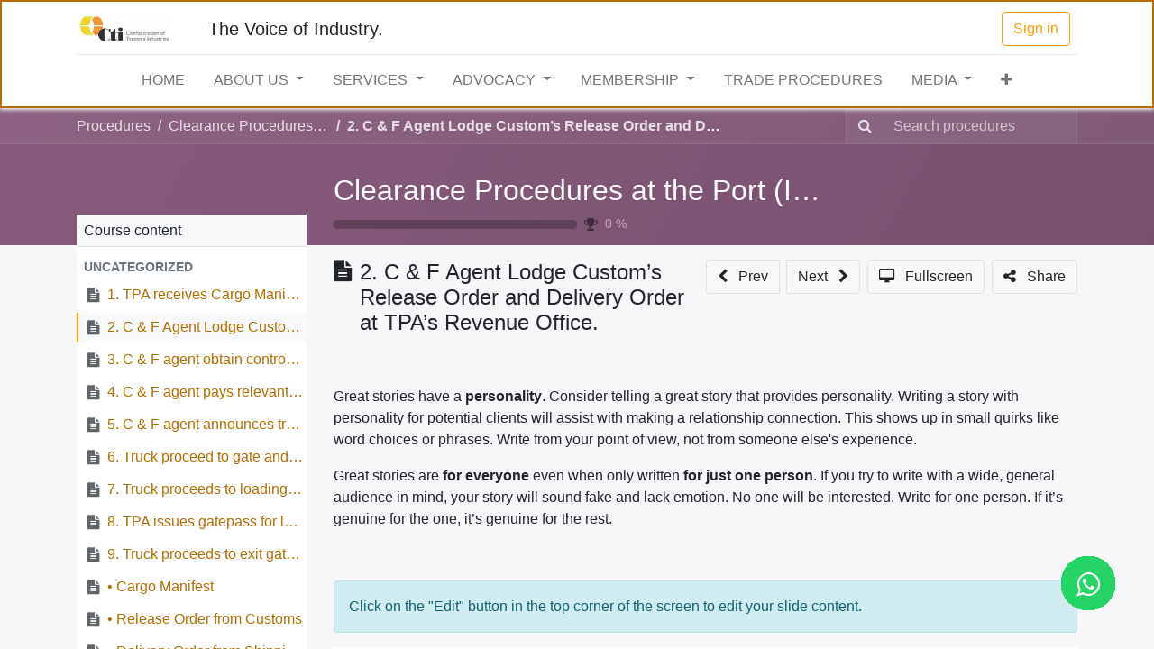

--- FILE ---
content_type: text/html; charset=utf-8
request_url: https://cti.co.tz/slides/slide/2-c-f-agent-lodge-customs-release-order-and-delivery-order-at-tpas-revenue-office-1392
body_size: 12896
content:
<!DOCTYPE html>
        
        
        
<html lang="en-US" data-website-id="1" data-main-object="slide.slide(1392,)" data-add2cart-redirect="1">
    <head>
        <meta charset="utf-8"/>
        <meta http-equiv="X-UA-Compatible" content="IE=edge,chrome=1"/>
        <meta name="viewport" content="width=device-width, initial-scale=1"/>
        <meta name="generator" content="Odoo"/>
        <meta name="description" content="False"/>
            
        <meta property="og:type" content="website"/>
        <meta property="og:title" content="2.	C &amp; F Agent Lodge Custom’s Release Order and Delivery Order at TPA’s Revenue Office."/>
        <meta property="og:site_name" content="CTI"/>
        <meta property="og:url" content="http://cti.co.tz/slides/slide/2-c-f-agent-lodge-customs-release-order-and-delivery-order-at-tpas-revenue-office-1392"/>
        <meta property="og:image" content="http://cti.co.tz/web/image/slide.slide/1392/image_1024?unique=c75bbcf"/>
        <meta property="og:description" content="False"/>
            
        <meta name="twitter:card" content="summary_large_image"/>
        <meta name="twitter:title" content="2.	C &amp; F Agent Lodge Custom’s Release Order and Delivery Order at TPA’s Revenue Office."/>
        <meta name="twitter:image" content="http://cti.co.tz/web/image/slide.slide/1392/image_1024?unique=c75bbcf"/>
        <meta name="twitter:description" content="False"/>
        
        <link rel="canonical" href="https://cti.co.tz/slides/slide/2-c-f-agent-lodge-customs-release-order-and-delivery-order-at-tpas-revenue-office-1392"/>
        
        <link rel="preconnect" href="https://fonts.gstatic.com/" crossorigin=""/>
        <title> 2.	C &amp; F Agent Lodge Custom’s Release Order and Delivery Order at TPA’s Revenue Office. | CTI </title>
        <link type="image/x-icon" rel="shortcut icon" href="/web/image/website/1/favicon?unique=175758d"/>
        <link rel="preload" href="/web/static/src/libs/fontawesome/fonts/fontawesome-webfont.woff2?v=4.7.0" as="font" crossorigin=""/>
        <link type="text/css" rel="stylesheet" href="/web/assets/561122-acd18e4/1/web.assets_frontend.min.css" data-asset-bundle="web.assets_frontend" data-asset-version="acd18e4"/>
        <script id="web.layout.odooscript" type="text/javascript">
            var odoo = {
                csrf_token: "8a20b1858283aa140062922c564694807a1e9210o1800323968",
                debug: "",
            };
        </script>
        <script type="text/javascript">
            odoo.__session_info__ = {"is_admin": false, "is_system": false, "is_website_user": true, "user_id": false, "is_frontend": true, "profile_session": null, "profile_collectors": null, "profile_params": null, "show_effect": true, "bundle_params": {"lang": "en_US", "website_id": 1}, "translationURL": "/website/translations", "cache_hashes": {"translations": "fbc1bc4c62852969c8dcd5f2f398f767ee133cc9"}, "recaptcha_public_key": "6LcKixEpAAAAAD3crtcfzZhZcS7OQK_32fm5iTC_", "geoip_country_code": null, "geoip_phone_code": null, "lang_url_code": "en"};
            if (!/(^|;\s)tz=/.test(document.cookie)) {
                const userTZ = Intl.DateTimeFormat().resolvedOptions().timeZone;
                document.cookie = `tz=${userTZ}; path=/`;
            }
        </script>
        <script defer="defer" type="text/javascript" src="/web/assets/316301-d5cfc33/1/web.assets_frontend_minimal.min.js" data-asset-bundle="web.assets_frontend_minimal" data-asset-version="d5cfc33"></script>
        <script defer="defer" type="text/javascript" data-src="/web/assets/451065-9d6d1d9/1/web.assets_frontend_lazy.min.js" data-asset-bundle="web.assets_frontend_lazy" data-asset-version="9d6d1d9"></script>
        
        
    </head>
    <body class="o_wslides_body">
        <div id="wrapwrap" class="   ">
                <header id="top" data-anchor="true" data-name="Header" class="  o_header_standard o_hoverable_dropdown">
                    
    <nav data-name="Navbar" class="navbar navbar-expand-lg navbar-light o_colored_level o_cc shadow-sm">
        
            <div id="top_menu_container" class="container flex-row flex-wrap">
                
    <a href="/" class="navbar-brand logo me-4">
            
            <span role="img" aria-label="Logo of CTI" title="CTI"><img src="/web/image/website/1/logo/CTI?unique=175758d" class="img img-fluid" width="95" height="40" alt="CTI" loading="lazy"/></span>
        </a>
    
                
                <div class="ms-lg-3 me-auto">
                    <div class="oe_structure oe_structure_solo" id="oe_structure_header_slogan_1">
      <section class="s_text_block o_colored_level" data-snippet="s_text_block" data-name="Text" style="background-image: none;">
        <div class="container">
          <h5 class="m-0" data-name="Slogan">The Voice of Industry.</h5>
        </div>
      </section>
    </div>
  </div>
                <ul class="nav navbar-nav navbar-expand ms-auto order-last order-lg-0">
                    
            <li class="nav-item ms-3 o_no_autohide_item">
                <a href="/web/login" class="btn btn-outline-primary">Sign in</a>
            </li>
                    
        
        
                    <li class="nav-item">
                        
    <div class="oe_structure oe_structure_solo ms-2">
      <section class="s_text_block o_colored_level" data-snippet="s_text_block" data-name="Text" style="background-image: none;">
        <div class="container">​<br/></div>
      </section>
    </div>
                    </li>
                </ul>
                
                <div class="w-100">
                    <div class="oe_structure oe_structure_solo" id="oe_structure_header_slogan_3">
            <section class="s_text_block o_colored_level" data-snippet="s_text_block" data-name="Text" style="background-image: none;">
                <div class="container">
                    <div class="s_hr w-100 pt8 pb8" data-name="Separator">
                        <hr class="w-100 mx-auto" style="border-top-width: 1px; border-top-style: solid; border-color: var(--200);"/>
                    </div>
                </div>
            </section>
        </div>
    </div>
                
  <button type="button" data-bs-toggle="collapse" data-bs-target="#top_menu_collapse" class="navbar-toggler ">
    <span class="navbar-toggler-icon o_not_editable"></span>
  </button>
                 
                <div id="top_menu_collapse" class="collapse navbar-collapse">
    <ul id="top_menu" role="menu" class="nav navbar-nav o_menu_loading flex-grow-1 justify-content-center nav-pills">
        
                        
    <li role="presentation" class="nav-item">
        <a role="menuitem" href="/" class="nav-link ">
            <span>HOME</span>
        </a>
    </li>
    <li class="nav-item dropdown  ">
        <a data-bs-toggle="dropdown" href="#" class="nav-link dropdown-toggle ">
            <span>ABOUT US</span>
        </a>
        <ul class="dropdown-menu" role="menu">
    <li role="presentation" class="">
        <a role="menuitem" href="/overview" class="dropdown-item ">
            <span>OVERVIEW</span>
        </a>
    </li>
    <li role="presentation" class="">
        <a role="menuitem" href="/organization-structure" class="dropdown-item ">
            <span>ORGANIZATION STRUCTURE</span>
        </a>
    </li>
    <li role="presentation" class="">
        <a role="menuitem" href="/governing-council" class="dropdown-item ">
            <span>GOVERNING COUNCIL</span>
        </a>
    </li>
    <li role="presentation" class="">
        <a role="menuitem" href="/cti-secretariat" class="dropdown-item ">
            <span>CTI SECRETARIAT</span>
        </a>
    </li>
    <li role="presentation" class="">
        <a role="menuitem" href="/contact-cti" class="dropdown-item ">
            <span>CONTACT CTI</span>
        </a>
    </li>
        </ul>
    </li>
    <li class="nav-item dropdown  ">
        <a data-bs-toggle="dropdown" href="#" class="nav-link dropdown-toggle ">
            <span>SERVICES</span>
        </a>
        <ul class="dropdown-menu" role="menu">
    <li role="presentation" class="">
        <a role="menuitem" href="/policy-advocacy" class="dropdown-item ">
            <span>POLICY &amp; ADVOCACY</span>
        </a>
    </li>
    <li role="presentation" class="">
        <a role="menuitem" href="/pvoc-exemptions" class="dropdown-item ">
            <span>PVoC EXCEMPTIONS</span>
        </a>
    </li>
    <li role="presentation" class="">
        <a role="menuitem" href="/information-dissemination" class="dropdown-item ">
            <span>INFORMATION DISSEMINATION</span>
        </a>
    </li>
    <li role="presentation" class="">
        <a role="menuitem" href="/interventions" class="dropdown-item ">
            <span>INTERVENTIONS</span>
        </a>
    </li>
    <li role="presentation" class="">
        <a role="menuitem" href="/pmaya" class="dropdown-item ">
            <span>PMAYA</span>
        </a>
    </li>
        </ul>
    </li>
    <li class="nav-item dropdown  ">
        <a data-bs-toggle="dropdown" href="#" class="nav-link dropdown-toggle ">
            <span>ADVOCACY</span>
        </a>
        <ul class="dropdown-menu" role="menu">
    <li role="presentation" class="">
        <a role="menuitem" href="/taxation" class="dropdown-item ">
            <span>FISCAL POLICY</span>
        </a>
    </li>
    <li role="presentation" class="">
        <a role="menuitem" href="/regulatory-framework" class="dropdown-item ">
            <span>REGULATORY FRAMEWORK</span>
        </a>
    </li>
    <li role="presentation" class="">
        <a role="menuitem" href="/regional-integration" class="dropdown-item ">
            <span>REGIONAL INTERGRATION</span>
        </a>
    </li>
    <li role="presentation" class="">
        <a role="menuitem" href="/infrastructure" class="dropdown-item ">
            <span>INFRASTRUCTURE</span>
        </a>
    </li>
        </ul>
    </li>
    <li class="nav-item dropdown  ">
        <a data-bs-toggle="dropdown" href="#" class="nav-link dropdown-toggle ">
            <span>MEMBERSHIP</span>
        </a>
        <ul class="dropdown-menu" role="menu">
    <li role="presentation" class="">
        <a role="menuitem" href="/about-membership" class="dropdown-item ">
            <span>ABOUT MEMBERSHIP</span>
        </a>
    </li>
    <li role="presentation" class="">
        <a role="menuitem" href="/membership-benefits" class="dropdown-item ">
            <span>MEMBERSHIP BENEFITS</span>
        </a>
    </li>
    <li role="presentation" class="">
        <a role="menuitem" href="/become-member" class="dropdown-item ">
            <span>APPLY FOR MEMBERSHIP</span>
        </a>
    </li>
    <li role="presentation" class="">
        <a role="menuitem" href="/members" class="dropdown-item ">
            <span>MEMBERS DIRECTORY</span>
        </a>
    </li>
        </ul>
    </li>
    <li role="presentation" class="nav-item">
        <a role="menuitem" href="/slides" class="nav-link ">
            <span>TRADE PROCEDURES</span>
        </a>
    </li>
    <li class="nav-item dropdown  ">
        <a data-bs-toggle="dropdown" href="#" class="nav-link dropdown-toggle ">
            <span>MEDIA</span>
        </a>
        <ul class="dropdown-menu" role="menu">
    <li role="presentation" class="">
        <a role="menuitem" href="/blog" class="dropdown-item ">
            <span>NEWS AND UPDATES</span>
        </a>
    </li>
    <li role="presentation" class="">
        <a role="menuitem" href="/event" class="dropdown-item ">
            <span>EVENTS</span>
        </a>
    </li>
    <li role="presentation" class="">
        <a role="menuitem" href="/publications" class="dropdown-item ">
            <span>PUBLICATIONS</span>
        </a>
    </li>
        </ul>
    </li>
    <li class="nav-item dropdown  ">
        <a data-bs-toggle="dropdown" href="#" class="nav-link dropdown-toggle ">
            <span>TRAINING UNIT</span>
        </a>
        <ul class="dropdown-menu" role="menu">
    <li role="presentation" class="">
        <a role="menuitem" href="/training-overview" class="dropdown-item ">
            <span>TRAINING OVERVIEW</span>
        </a>
    </li>
    <li role="presentation" class="">
        <a role="menuitem" href="/event?tags=%5B3%5D" class="dropdown-item ">
            <span>UPCOMING TRAINING</span>
        </a>
    </li>
        </ul>
    </li>
        
            <li class="nav-item divider d-none"></li> 
            <li class="o_wsale_my_cart align-self-md-start d-none nav-item">
                <a href="/shop/cart" class="nav-link">
                    <i class="fa fa-shopping-cart"></i>
                    <sup class="my_cart_quantity badge text-bg-primary" data-order-id="">0</sup>
                </a>
            </li>
        
                    
    </ul>
                    
                </div>
            </div>
        
    </nav>
    
        </header>
                <main>
                    
        <div id="wrap" class="wrap o_wslides_wrap">
  <div data-name="Cover" style="background-color: rgba(0, 0, 0, 0); background-image: linear-gradient(120deg, #875A7B, #78516F);" data-use_size="True" data-use_filters="True" data-use_text_align="True" data-res-model="slide.channel" data-res-id="177" class="o_record_cover_container d-flex flex-column h-100 o_colored_level o_cc o_cc3 cover_auto  ">
    <div style="background-image: none;" class="o_record_cover_component o_record_cover_image "></div>
    <div style="opacity: 0;" class="o_record_cover_component o_record_cover_filter oe_black"></div>
    

                <div class="o_wslides_lesson_header position-relative pb-0 pt-2 pt-md-5">
    <div class="o_wslides_course_nav">
        <div class="container">
            <div class="row align-items-center justify-content-between">
                
                <nav aria-label="breadcrumb" class="col-md-8 d-none d-md-flex">
                    <ol class="breadcrumb flex-nowrap bg-transparent mb-0 ps-0 py-0 overflow-hidden">
                        <li class="breadcrumb-item flex-shrink-0">
                            <a href="/slides">Procedures</a>
            </li>
                        <li class="breadcrumb-item text-truncate ">
                            <a href="/slides/clearance-procedures-at-the-port-inward-177"><span title="Clearance Procedures at the Port (Inward)">Clearance Procedures at the Port (Inward)</span></a>
                        </li>
                        <li class="breadcrumb-item text-truncate fw-bold">
                            <a href="/slides/slide/2-c-f-agent-lodge-customs-release-order-and-delivery-order-at-tpas-revenue-office-1392"><span title="2.	C &amp; F Agent Lodge Custom’s Release Order and Delivery Order at TPA’s Revenue Office.">2.	C &amp; F Agent Lodge Custom’s Release Order and Delivery Order at TPA’s Revenue Office.</span></a>
                        </li>
                    </ol>
                </nav>

                <div class="col-md-4 d-none d-md-flex flex-row align-items-center justify-content-end">
                    
                    <form role="search" method="get" action="/slides/all">
                        <div class="input-group o_wslides_course_nav_search ml-1 position-relative">
                            <span class="input-group-prepend">
                                <button class="btn btn-link text-white rounded-0 pr-1" type="submit" aria-label="Search" title="Search">
                                    <i class="fa fa-search"></i>
                                </button>
                            </span>
                            <input type="text" class="form-control border-0 rounded-0 bg-transparent text-white" name="search" placeholder="Search procedures"/>
                        </div>
                    </form>
                </div>
            
                <div class="col d-md-none py-1">
                    <div class="btn-group w-100 position-relative" role="group" aria-label="Mobile sub-nav">
                        <div class="btn-group w-100">
                            <a class="btn bg-black-25 text-white dropdown-toggle" href="#" role="button" data-bs-toggle="dropdown" aria-haspopup="true" aria-expanded="false">Nav</a>

                            <div class="dropdown-menu">
                                <a class="dropdown-item" href="/slides">Home</a>
                                <a class="dropdown-item active" href="/slides/clearance-procedures-at-the-port-inward-177">
                                    └<span class="ms-1">Clearance Procedures at the Port (Inward)</span>
                                </a>
                                 <a class="dropdown-item active" href="/slides/slide/2-c-f-agent-lodge-customs-release-order-and-delivery-order-at-tpas-revenue-office-1392">
                                    └<span class="ms-1">2.	C &amp; F Agent Lodge Custom’s Release Order and Delivery Order at TPA’s Revenue Office.</span>
                                </a>
                            </div>
                        </div>

                        <div class="btn-group ml-1 position-static">
                    <a class="btn bg-black-25 text-white dropdown-toggle" href="#" role="button" data-toggle="dropdown" aria-haspopup="true" aria-expanded="false">
                        <i class="fa fa-search"></i>
                    </a>
                    <div class="dropdown-menu dropdown-menu-right w-100" style="right: 10px;">
                        <form class="px-3" role="search" method="get" action="/slides/clearance-procedures-at-the-port-inward-177">
                            <div class="input-group">
                                <input type="text" class="form-control" name="search" placeholder="Search procedure"/>
                                <span class="input-group-append">
                                    <button class="btn btn-primary" type="submit" aria-label="Search" title="Search">
                                        <i class="fa fa-search"></i>
                                    </button>
                                </span>
                            </div>
                        </form>
                    </div>
                </div>
            </div>
                </div>
            </div>
        </div>
    </div>
                    <div class="container o_wslides_lesson_header_container mt-5 mt-md-3 mt-xl-4">
                        <div class="row align-items-md-stretch">
                            <div class="col-12 col-sm-9 d-flex flex-column col-lg-6 offset-lg-3">
                                <h2 class="fw-medium w-100 text-truncate overflow-hidden">
                                    <a class="text-white text-decoration-none" href="/slides/clearance-procedures-at-the-port-inward-177">Clearance Procedures at the Port (Inward)</a>
                                </h2>
                                <div class="o_wslides_channel_completion_progressbar d-flex align-items-center pb-3">
                                    <div class="progress w-50 bg-black-25" style="height: 10px;">
                                        <div class="progress-bar rounded-start" role="progressbar" aria-valuemin="0" aria-valuemax="100" style="width: 0%;">
                                        </div>
                                    </div>
                                    <i class="fa fa-trophy m-0 ms-2 p-0 text-black-50"></i>
                                    <small class="ms-2 text-white-50"><span class="o_wslides_progress_percentage">0</span> %</small>
                                </div>
                            </div>
                            <div class="o_wslides_channel_completion_completed col-12 col-sm-3 d-none">
                                <h2>
                                    <small><span class="badge rounded-pill text-bg-success fw-normal"><i class="fa fa-check"></i> Completed</span></small>
                                </h2>
                            </div>
                        </div>
                    </div>
                </div>
            
  </div>
            <div class="container o_wslides_lesson_main">
                <div class="row">
                    <div class="o_wslides_lesson_aside col-lg-3 ">
    <div class="o_wslides_lesson_aside_list position-relative bg-white border-bottom mt-4">
        <div class="bg-100 text-1000 h6 my-0 text-decoration-none border-bottom d-flex align-items-center justify-content-between">
            <span class="p-2">Course content</span>
            <a href="#collapse_slide_aside" data-bs-toggle="collapse" class="d-lg-none p-2 text-decoration-none o_wslides_lesson_aside_collapse">
                <i class="fa fa-chevron-down d-lg-none"></i>
            </a>
        </div>
        <ul id="collapse_slide_aside" class="list-unstyled my-0 pb-3 collapse d-lg-block">
    <li class="o_wslides_fs_sidebar_section mt-2">
        <a data-bs-toggle="collapse" role="button" aria-expanded="true" class="o_wslides_lesson_aside_list_link ps-2 text-600 text-uppercase text-decoration-none p-1 small d-block" href="#collapse-0" aria-controls="collapse-0">
                <b>Uncategorized</b>
        </a>
        <ul class="collapse show p-0 m-0 list-unstyled" id="collapse-0">
                <li class="p-0 pb-1">
                    <div class="o_wslides_lesson_aside_list_link d-flex p-1 " data-id="1392">
                        <a href="/slides/slide/1-tpa-receives-cargo-manifest-eletronically-from-ships-agent-1330" class="d-flex text-decoration-none mw-100 overflow-hidden ms-2 ">
    <i class="fa fa-file-text me-2 text-muted"></i>
                            <div class="o_wslides_lesson_link_name text-truncate" title="1.	TPA receives Cargo Manifest eletronically from Ships Agent.">
                                <span>1.	TPA receives Cargo Manifest eletronically from Ships Agent.</span>
                            </div>
                        </a>
                    </div>
                </li>
                <li class="p-0 pb-1">
                    <div class="o_wslides_lesson_aside_list_link d-flex p-1 bg-100 active" data-id="1392">
                        <a href="/slides/slide/2-c-f-agent-lodge-customs-release-order-and-delivery-order-at-tpas-revenue-office-1392" class="d-flex text-decoration-none mw-100 overflow-hidden ms-2 ">
    <i class="fa fa-file-text me-2 text-muted"></i>
                            <div class="o_wslides_lesson_link_name text-truncate" title="2.	C &amp; F Agent Lodge Custom’s Release Order and Delivery Order at TPA’s Revenue Office.">
                                <span>2.	C &amp; F Agent Lodge Custom’s Release Order and Delivery Order at TPA’s Revenue Office.</span>
                            </div>
                        </a>
                    </div>
                </li>
                <li class="p-0 pb-1">
                    <div class="o_wslides_lesson_aside_list_link d-flex p-1 " data-id="1392">
                        <a href="/slides/slide/3-c-f-agent-obtain-control-number-1438" class="d-flex text-decoration-none mw-100 overflow-hidden ms-2 ">
    <i class="fa fa-file-text me-2 text-muted"></i>
                            <div class="o_wslides_lesson_link_name text-truncate" title="3.	C &amp; F agent obtain control number">
                                <span>3.	C &amp; F agent obtain control number</span>
                            </div>
                        </a>
                    </div>
                </li>
                <li class="p-0 pb-1">
                    <div class="o_wslides_lesson_aside_list_link d-flex p-1 " data-id="1392">
                        <a href="/slides/slide/4-c-f-agent-pays-relevant-port-charges-to-tpas-bank-account-and-obtain-receipt-for-payment-made-1493" class="d-flex text-decoration-none mw-100 overflow-hidden ms-2 ">
    <i class="fa fa-file-text me-2 text-muted"></i>
                            <div class="o_wslides_lesson_link_name text-truncate" title="4.	C &amp; F agent pays relevant port charges to TPA’s Bank Account and obtain receipt for payment made.">
                                <span>4.	C &amp; F agent pays relevant port charges to TPA’s Bank Account and obtain receipt for payment made.</span>
                            </div>
                        </a>
                    </div>
                </li>
                <li class="p-0 pb-1">
                    <div class="o_wslides_lesson_aside_list_link d-flex p-1 " data-id="1392">
                        <a href="/slides/slide/5-c-f-agent-announces-truck-for-delivery-1545" class="d-flex text-decoration-none mw-100 overflow-hidden ms-2 ">
    <i class="fa fa-file-text me-2 text-muted"></i>
                            <div class="o_wslides_lesson_link_name text-truncate" title="5.	C &amp; F agent announces truck for delivery">
                                <span>5.	C &amp; F agent announces truck for delivery</span>
                            </div>
                        </a>
                    </div>
                </li>
                <li class="p-0 pb-1">
                    <div class="o_wslides_lesson_aside_list_link d-flex p-1 " data-id="1392">
                        <a href="/slides/slide/6-truck-proceed-to-gate-and-driver-produces-valid-driving-licence-and-truck-registration-card-to-tpas-gate-attendants-and-obtain-gate-in-ticket-1598" class="d-flex text-decoration-none mw-100 overflow-hidden ms-2 ">
    <i class="fa fa-file-text me-2 text-muted"></i>
                            <div class="o_wslides_lesson_link_name text-truncate" title="6.	Truck proceed to gate and driver produces valid driving licence and truck registration card to TPA’s gate attendants and obtain gate-in ticket">
                                <span>6.	Truck proceed to gate and driver produces valid driving licence and truck registration card to TPA’s gate attendants and obtain gate-in ticket</span>
                            </div>
                        </a>
                    </div>
                </li>
                <li class="p-0 pb-1">
                    <div class="o_wslides_lesson_aside_list_link d-flex p-1 " data-id="1392">
                        <a href="/slides/slide/7-truck-proceeds-to-loading-point-and-loads-cargo-1650" class="d-flex text-decoration-none mw-100 overflow-hidden ms-2 ">
    <i class="fa fa-file-text me-2 text-muted"></i>
                            <div class="o_wslides_lesson_link_name text-truncate" title="7.	Truck proceeds to loading point and loads cargo.">
                                <span>7.	Truck proceeds to loading point and loads cargo.</span>
                            </div>
                        </a>
                    </div>
                </li>
                <li class="p-0 pb-1">
                    <div class="o_wslides_lesson_aside_list_link d-flex p-1 " data-id="1392">
                        <a href="/slides/slide/8-tpa-issues-gatepass-for-loaded-truck-and-truck-proceeds-to-check-point-for-inspection-and-other-gate-out-formalities-1705" class="d-flex text-decoration-none mw-100 overflow-hidden ms-2 ">
    <i class="fa fa-file-text me-2 text-muted"></i>
                            <div class="o_wslides_lesson_link_name text-truncate" title="8.	TPA issues gatepass for loaded truck and truck proceeds to check point for inspection and other gate-out formalities.">
                                <span>8.	TPA issues gatepass for loaded truck and truck proceeds to check point for inspection and other gate-out formalities.</span>
                            </div>
                        </a>
                    </div>
                </li>
                <li class="p-0 pb-1">
                    <div class="o_wslides_lesson_aside_list_link d-flex p-1 " data-id="1392">
                        <a href="/slides/slide/9-truck-proceeds-to-exit-gate-obtains-gate-out-ticket-to-exit-port-gate-1756" class="d-flex text-decoration-none mw-100 overflow-hidden ms-2 ">
    <i class="fa fa-file-text me-2 text-muted"></i>
                            <div class="o_wslides_lesson_link_name text-truncate" title="9.	Truck proceeds to exit gate, obtains gate-out ticket to exit port gate">
                                <span>9.	Truck proceeds to exit gate, obtains gate-out ticket to exit port gate</span>
                            </div>
                        </a>
                    </div>
                </li>
                <li class="p-0 pb-1">
                    <div class="o_wslides_lesson_aside_list_link d-flex p-1 " data-id="1392">
                        <a href="/slides/slide/cargo-manifest-1850" class="d-flex text-decoration-none mw-100 overflow-hidden ms-2 ">
    <i class="fa fa-file-text me-2 text-muted"></i>
                            <div class="o_wslides_lesson_link_name text-truncate" title="•	Cargo Manifest">
                                <span>•	Cargo Manifest</span>
                            </div>
                        </a>
                    </div>
                </li>
                <li class="p-0 pb-1">
                    <div class="o_wslides_lesson_aside_list_link d-flex p-1 " data-id="1392">
                        <a href="/slides/slide/release-order-from-customs-1894" class="d-flex text-decoration-none mw-100 overflow-hidden ms-2 ">
    <i class="fa fa-file-text me-2 text-muted"></i>
                            <div class="o_wslides_lesson_link_name text-truncate" title="•	Release Order from Customs">
                                <span>•	Release Order from Customs</span>
                            </div>
                        </a>
                    </div>
                </li>
                <li class="p-0 pb-1">
                    <div class="o_wslides_lesson_aside_list_link d-flex p-1 " data-id="1392">
                        <a href="/slides/slide/delivery-order-from-shipping-line-1939" class="d-flex text-decoration-none mw-100 overflow-hidden ms-2 ">
    <i class="fa fa-file-text me-2 text-muted"></i>
                            <div class="o_wslides_lesson_link_name text-truncate" title="•	Delivery Order from Shipping line">
                                <span>•	Delivery Order from Shipping line</span>
                            </div>
                        </a>
                    </div>
                </li>
                <li class="p-0 pb-1">
                    <div class="o_wslides_lesson_aside_list_link d-flex p-1 " data-id="1392">
                        <a href="/slides/slide/invoice-payment-receipt-1984" class="d-flex text-decoration-none mw-100 overflow-hidden ms-2 ">
    <i class="fa fa-file-text me-2 text-muted"></i>
                            <div class="o_wslides_lesson_link_name text-truncate" title="•	Invoice – Payment- Receipt">
                                <span>•	Invoice – Payment- Receipt</span>
                            </div>
                        </a>
                    </div>
                </li>
                <li class="p-0 pb-1">
                    <div class="o_wslides_lesson_aside_list_link d-flex p-1 " data-id="1392">
                        <a href="/slides/slide/pre-arrival-declaration-pad-2031" class="d-flex text-decoration-none mw-100 overflow-hidden ms-2 ">
    <i class="fa fa-file-text me-2 text-muted"></i>
                            <div class="o_wslides_lesson_link_name text-truncate" title="•	Pre arrival declaration (PAD)">
                                <span>•	Pre arrival declaration (PAD)</span>
                            </div>
                        </a>
                    </div>
                </li>
                <li class="p-0 pb-1">
                    <div class="o_wslides_lesson_aside_list_link d-flex p-1 " data-id="1392">
                        <a href="/slides/slide/packing-list-2077" class="d-flex text-decoration-none mw-100 overflow-hidden ms-2 ">
    <i class="fa fa-file-text me-2 text-muted"></i>
                            <div class="o_wslides_lesson_link_name text-truncate" title="•	Packing list">
                                <span>•	Packing list</span>
                            </div>
                        </a>
                    </div>
                </li>
                <li class="p-0 pb-1">
                    <div class="o_wslides_lesson_aside_list_link d-flex p-1 " data-id="1392">
                        <a href="/slides/slide/bill-of-lading-2117" class="d-flex text-decoration-none mw-100 overflow-hidden ms-2 ">
    <i class="fa fa-file-text me-2 text-muted"></i>
                            <div class="o_wslides_lesson_link_name text-truncate" title="•	Bill of Lading">
                                <span>•	Bill of Lading</span>
                            </div>
                        </a>
                    </div>
                </li>
                <li class="p-0 pb-1">
                    <div class="o_wslides_lesson_aside_list_link d-flex p-1 " data-id="1392">
                        <a href="/slides/slide/duty-tax-exemption-documents-2154" class="d-flex text-decoration-none mw-100 overflow-hidden ms-2 ">
    <i class="fa fa-file-text me-2 text-muted"></i>
                            <div class="o_wslides_lesson_link_name text-truncate" title="•	Duty/Tax Exemption Documents">
                                <span>•	Duty/Tax Exemption Documents</span>
                            </div>
                        </a>
                    </div>
                </li>
                <li class="p-0 pb-1">
                    <div class="o_wslides_lesson_aside_list_link d-flex p-1 " data-id="1392">
                        <a href="/slides/slide/import-permit-2191" class="d-flex text-decoration-none mw-100 overflow-hidden ms-2 ">
    <i class="fa fa-file-text me-2 text-muted"></i>
                            <div class="o_wslides_lesson_link_name text-truncate" title="•	Import Permit">
                                <span>•	Import Permit</span>
                            </div>
                        </a>
                    </div>
                </li>
                <li class="p-0 pb-1">
                    <div class="o_wslides_lesson_aside_list_link d-flex p-1 " data-id="1392">
                        <a href="/slides/slide/certificate-of-origin-if-required-2232" class="d-flex text-decoration-none mw-100 overflow-hidden ms-2 ">
    <i class="fa fa-file-text me-2 text-muted"></i>
                            <div class="o_wslides_lesson_link_name text-truncate" title="•	Certificate of origin if required">
                                <span>•	Certificate of origin if required</span>
                            </div>
                        </a>
                    </div>
                </li>
                <li class="p-0 pb-1">
                    <div class="o_wslides_lesson_aside_list_link d-flex p-1 " data-id="1392">
                        <a href="/slides/slide/clearance-letter-permit-of-the-imported-cargo-2293" class="d-flex text-decoration-none mw-100 overflow-hidden ms-2 ">
    <i class="fa fa-file-text me-2 text-muted"></i>
                            <div class="o_wslides_lesson_link_name text-truncate" title="Clearance Letter/Permit of the Imported Cargo">
                                <span>Clearance Letter/Permit of the Imported Cargo</span>
                            </div>
                        </a>
                    </div>
                </li>
                <li class="p-0 pb-1">
                    <div class="o_wslides_lesson_aside_list_link d-flex p-1 " data-id="1392">
                        <a href="/slides/slide/for-ports-charges-refer-tariff-book-2351" class="d-flex text-decoration-none mw-100 overflow-hidden ms-2 ">
    <i class="fa fa-file-text me-2 text-muted"></i>
                            <div class="o_wslides_lesson_link_name text-truncate" title="For Ports Charges, Refer Tariff Book">
                                <span>For Ports Charges, Refer Tariff Book</span>
                            </div>
                        </a>
                    </div>
                </li>
                <li class="p-0 pb-1">
                    <div class="o_wslides_lesson_aside_list_link d-flex p-1 " data-id="1392">
                        <a href="/slides/slide/07-to-10-working-days-for-cargo-manifest-processing-2404" class="d-flex text-decoration-none mw-100 overflow-hidden ms-2 ">
    <i class="fa fa-file-text me-2 text-muted"></i>
                            <div class="o_wslides_lesson_link_name text-truncate" title="•	07 to 10 working days for Cargo Manifest processing">
                                <span>•	07 to 10 working days for Cargo Manifest processing</span>
                            </div>
                        </a>
                    </div>
                </li>
                <li class="p-0 pb-1">
                    <div class="o_wslides_lesson_aside_list_link d-flex p-1 " data-id="1392">
                        <a href="/slides/slide/01-to-02-working-days-for-release-order-2427" class="d-flex text-decoration-none mw-100 overflow-hidden ms-2 ">
    <i class="fa fa-file-text me-2 text-muted"></i>
                            <div class="o_wslides_lesson_link_name text-truncate" title="•	01 to 02 working days for Release order">
                                <span>•	01 to 02 working days for Release order</span>
                            </div>
                        </a>
                    </div>
                </li>
                <li class="p-0 pb-1">
                    <div class="o_wslides_lesson_aside_list_link d-flex p-1 " data-id="1392">
                        <a href="/slides/slide/01-to-02-working-days-for-delivery-order-2452" class="d-flex text-decoration-none mw-100 overflow-hidden ms-2 ">
    <i class="fa fa-file-text me-2 text-muted"></i>
                            <div class="o_wslides_lesson_link_name text-truncate" title="•	01 to 02 working days for delivery order">
                                <span>•	01 to 02 working days for delivery order</span>
                            </div>
                        </a>
                    </div>
                </li>
                <li class="p-0 pb-1">
                    <div class="o_wslides_lesson_aside_list_link d-flex p-1 " data-id="1392">
                        <a href="/slides/slide/05-to-20-minutes-for-payments-at-the-bank-2471" class="d-flex text-decoration-none mw-100 overflow-hidden ms-2 ">
    <i class="fa fa-file-text me-2 text-muted"></i>
                            <div class="o_wslides_lesson_link_name text-truncate" title="•	05 to 20 minutes for payments at the bank">
                                <span>•	05 to 20 minutes for payments at the bank</span>
                            </div>
                        </a>
                    </div>
                </li>
                <li class="p-0 pb-1">
                    <div class="o_wslides_lesson_aside_list_link d-flex p-1 " data-id="1392">
                        <a href="/slides/slide/port-director-2511" class="d-flex text-decoration-none mw-100 overflow-hidden ms-2 ">
    <i class="fa fa-file-text me-2 text-muted"></i>
                            <div class="o_wslides_lesson_link_name text-truncate" title="Port Director">
                                <span>Port Director</span>
                            </div>
                        </a>
                    </div>
                </li>
                <li class="p-0 pb-1">
                    <div class="o_wslides_lesson_aside_list_link d-flex p-1 " data-id="1392">
                        <a href="/slides/slide/tanzania-ports-authority-tpa-2540" class="d-flex text-decoration-none mw-100 overflow-hidden ms-2 ">
    <i class="fa fa-file-text me-2 text-muted"></i>
                            <div class="o_wslides_lesson_link_name text-truncate" title="Tanzania Ports Authority (TPA)">
                                <span>Tanzania Ports Authority (TPA)</span>
                            </div>
                        </a>
                    </div>
                </li>
                <li class="p-0 pb-1">
                    <div class="o_wslides_lesson_aside_list_link d-flex p-1 " data-id="1392">
                        <a href="/slides/slide/tanzania-revenue-authority-tra-2557" class="d-flex text-decoration-none mw-100 overflow-hidden ms-2 ">
    <i class="fa fa-file-text me-2 text-muted"></i>
                            <div class="o_wslides_lesson_link_name text-truncate" title="Tanzania Revenue Authority (TRA)">
                                <span>Tanzania Revenue Authority (TRA)</span>
                            </div>
                        </a>
                    </div>
                </li>
                <li class="p-0 pb-1">
                    <div class="o_wslides_lesson_aside_list_link d-flex p-1 " data-id="1392">
                        <a href="/slides/slide/for-tanzania-ports-authority-tpa-2580" class="d-flex text-decoration-none mw-100 overflow-hidden ms-2 ">
    <i class="fa fa-file-text me-2 text-muted"></i>
                            <div class="o_wslides_lesson_link_name text-truncate" title="For Tanzania Ports Authority (TPA)">
                                <span>For Tanzania Ports Authority (TPA)</span>
                            </div>
                        </a>
                    </div>
                </li>
                <li class="p-0 pb-1">
                    <div class="o_wslides_lesson_aside_list_link d-flex p-1 " data-id="1392">
                        <a href="/slides/slide/for-tanzania-revenue-authority-tra-2590" class="d-flex text-decoration-none mw-100 overflow-hidden ms-2 ">
    <i class="fa fa-file-text me-2 text-muted"></i>
                            <div class="o_wslides_lesson_link_name text-truncate" title="For Tanzania Revenue Authority (TRA)">
                                <span>For Tanzania Revenue Authority (TRA)</span>
                            </div>
                        </a>
                    </div>
                </li>
        </ul>
    </li>
        </ul>
    </div>
                    </div>
                    <div class="o_wslides_lesson_content col-lg-9 ">
    <div class="d-flex align-items-start my-3 w-100">
        <div class="col-12 col-md order-2 order-md-1 d-flex">
            <div class="d-flex align-items-start">
                <h1 class="h4 my-0 d-flex flex_row">
    <i class="fa fa-file-text me-2"></i>
                    <span>2.	C &amp; F Agent Lodge Custom’s Release Order and Delivery Order at TPA’s Revenue Office.</span>
                </h1>
            </div>
        </div>
        <div class="col-12 col-md order-1 order-md-2 text-nowrap flex-grow-0 d-flex justify-content-end align-items-center mb-3 mb-md-0">
            <div class="btn-group flex-grow-1 flex-sm-0" role="group" aria-label="Lesson Nav">
                <a role="button" class="o_wslides_nav_button btn btn-light border  me-2" href="/slides/slide/1-tpa-receives-cargo-manifest-eletronically-from-ships-agent-1330">
                    <i class="fa fa-chevron-left me-2"></i> <span class="d-none d-sm-inline-block">Prev</span>
                </a>
                <a role="button" class="o_wslides_nav_button btn btn-light border " href="/slides/slide/3-c-f-agent-obtain-control-number-1438">
                    <span class="d-none d-sm-inline-block">Next</span> <i class="fa fa-chevron-right ms-2"></i>
                </a>
            </div>
            <a class="btn btn-light border ms-2" role="button" href="/slides/slide/2-c-f-agent-lodge-customs-release-order-and-delivery-order-at-tpas-revenue-office-1392?fullscreen=1">
                <i class="fa fa-desktop me-2"></i>
                <span class="d-none d-sm-inline-block">Fullscreen</span>
            </a>
             <a class="btn btn-light border ms-2" role="button" data-bs-toggle="modal" data-bs-target="#slideShareModal_1392">
                <i class="fa fa-share-alt me-2"></i>
                <span class="d-none d-sm-inline-block">Share</span>
            </a>
        </div>
    </div>
    <div class="oe_structure oe_empty"><section class="s_text_block pt40 pb40 o_colored_level" data-snippet="s_text_block" data-name="Text" style="background-image: none;">
        <div class="container s_allow_columns">
            <p class="o_default_snippet_text">Great stories have a <b class="o_default_snippet_text">personality</b>. Consider telling a great story that provides personality. Writing a story with personality for potential clients will assist with making a relationship connection. This shows up in small quirks like word choices or phrases. Write from your point of view, not from someone else's experience.</p>
            <p class="o_default_snippet_text">Great stories are <b class="o_default_snippet_text">for everyone</b> even when only written <b class="o_default_snippet_text">for just one person</b>. If you try to write with a wide, general audience in mind, your story will sound fake and lack emotion. No one will be interested. Write for one person. If it’s genuine for the one, it’s genuine for the rest.</p>
        </div>
    </section></div>
    <div class="o_wslides_lesson_content_type">
        <div>
            <div class="alert alert-info o_not_editable">
                Click on the "Edit" button in the top corner of the screen to edit your slide content.
            </div>
            <div class="bg-white p-3">
                
            </div>
        </div>
    </div>

    <div class="mb-5 position-relative">
        <ul class="nav nav-tabs o_wslides_lesson_nav" role="tablist">
            <li class="nav-item">
                <a href="#about" aria-controls="about" role="tab" data-bs-toggle="tab" class="nav-link active">
                    <i class="fa fa-home"></i> About
                </a>
            </li>
            <li class="nav-item">
                <a href="#discuss" aria-controls="discuss" role="tab" data-bs-toggle="tab" class="nav-link">
                    <i class="fa fa-comments"></i> Comments (<span>0</span>)
                </a>
            </li>
        </ul>
        <div class="tab-content mt-3">
            <div role="tabpanel" id="about" class="tab-pane fade in show active">
                
                <div class="d-flex">
                    <span class="text-muted fw-bold me-3">Rating</span>
                    <div class="text-muted border-start ps-3">
                        <div class="o_wslides_js_slide_like me-2">
                            <span tabindex="0" data-bs-toggle="popover" class="o_wslides_js_slide_like_up disabled" data-slide-id="1392">
                                <i role="img" aria-label="Likes" title="Like" class="fa fa-1x fa-thumbs-o-up"></i>
                                <span>0</span>
                            </span>
                            <span tabindex="0" data-bs-toggle="popover" class="o_wslides_js_slide_like_down ms-3 disabled" data-slide-id="1392">
                                <i role="img" aria-label="Dislikes" title="Dislike" class="fa fa-1x fa-thumbs-o-down"></i>
                                <span>0</span>
                            </span>
                        </div>
                    </div>
                </div>
            </div>
            <div role="tabpanel" id="discuss" class="tab-pane fade">
                    <p>
                        There are no comments for now.
                            <div class="o_wslides_js_course_join o_wslides_no_access_comments d-inline">
    <a class="o_wslides_js_course_join_link" href="#" data-channel-enroll="public" data-channel-id="177">Join this Course</a>
                            </div>
                            to be the first to leave a comment.
                    </p>
            </div>
        </div>
    </div>
    <div class="o_wslides_js_quiz_container" id="quiz_container" data-slide-id="1392">
        <div class="row"><div class="o_wslides_js_lesson_quiz col" data-id="1392">
            </div>
        </div>
    </div>
    <div class="row mt-3 mb-3">
    </div>
    <div class="modal fade" tabindex="-1" role="dialog" aria-labelledby="slideShareModalLabel" aria-hidden="true" id="slideShareModal_1392">
        <div class="modal-dialog" role="document">
            <div class="modal-content">
    <div class="modal-header">
        <h5 class="modal-title" id="slideShareModalLabel">
            Share This Content
        </h5>
        <button type="button" class="btn-close" data-bs-dismiss="modal" aria-label="Close"></button>
    </div>
    <div class="modal-body">
    <h5>Share Link</h5>
    <div class="input-group">
        <input type="text" class="form-control o_wslides_js_share_link text-center" readonly="readonly" onclick="this.select();" id="wslides_share_link_id_1392" value="https://cti.co.tz/slides/slide/1392/share"/>
        <button class="btn btn-sm btn-primary o_clipboard_button" id="share_link_clipboard_button_id_1392">
            <i class="fa fa-clipboard"></i> Copy Link
        </button>
    </div>
        <h5 class="mt-3">Share on Social Media</h5>
    <div class="btn-group" role="group">
        <div class="s_share">
            <a class="btn border bg-white o_wslides_js_social_share" social-key="facebook" aria-label="Share on Facebook" title="Share on Facebook" target="_blank" href="https://www.facebook.com/sharer/sharer.php?u=https://cti.co.tz/slides/slide/1392/share">
                <i class="fa fa-facebook-square fa-fw"></i>
            </a>
            <a class="btn border bg-white o_wslides_js_social_share" social-key="twitter" aria-label="Share on Twitter" title="Share on Twitter" target="_blank" href="https://twitter.com/intent/tweet?text=2.	C &amp; F Agent Lodge Custom’s Release Order and Delivery Order at TPA’s Revenue Office.&amp;url=https://cti.co.tz/slides/slide/1392/share">
                <i class="fa fa-twitter fa-fw"></i>
            </a>
            <a class="btn border bg-white o_wslides_js_social_share" social-key="linkedin" aria-label="Share on LinkedIn" title="Share on LinkedIn" target="_blank" href="http://www.linkedin.com/sharing/share-offsite/?url=https://cti.co.tz/slides/slide/1392/share">
                <i class="fa fa-linkedin fa-fw"></i>
            </a>
            <a class="btn border bg-white o_wslides_js_social_share" social-key="whatsapp" aria-label="Share on Whatsapp" title="Share on Whatsapp" target="_blank" href="https://wa.me/?text=https://cti.co.tz/slides/slide/1392/share">
                <i class="fa fa-whatsapp fa-fw"></i>
            </a>
            <a social-key="pinterest" class="btn border bg-white o_wslides_js_social_share" aria-label="Share on Pinterest" title="Share on Pinterest" href="http://pinterest.com/pin/create/button/?url=https://cti.co.tz/slides/slide/1392/share">
                <i class="fa fa-pinterest fa-fw"></i>
            </a>
        </div>
    </div>
    <h5 class="mt-4">Share by Email</h5>
    <div class="alert alert-info d-inline-block">
        <p class="mb-0">Please <a class="fw-bold" href="/web?redirect=http://cti.co.tz/slides/slide/2-c-f-agent-lodge-customs-release-order-and-delivery-order-at-tpas-revenue-office-1392"> login </a> to share this
        <span>Article</span> by email.</p>
    </div>
    </div>
            </div>
        </div>
    </div>
                    </div>
                </div>
            </div>
        </div>
    
                </main>
                <footer id="bottom" data-anchor="true" data-name="Footer" class="o_footer o_colored_level o_cc ">
                    <div id="footer" class="oe_structure oe_structure_solo" style=""><div class="s_popup o_snippet_invisible d-none" data-vcss="001" data-snippet="s_popup" data-name="Popup" id="sPopup1744879368077" style="background-image: none;" data-invisible="1">
        <div class="modal fade s_popup_middle modal_shown" style="display: none; background-color: rgba(0, 0, 0, 0.5);" data-show-after="0" data-display="afterDelay" data-consents-duration="1" data-bs-focus="false" data-bs-backdrop="false" tabindex="-1" aria-hidden="true">
            <div class="modal-dialog d-flex">
                <div class="modal-content oe_structure">
                    <div class="s_popup_close js_close_popup o_we_no_overlay o_not_editable o_default_snippet_text" aria-label="Close" contenteditable="false">×</div>
                    <section class="s_banner o_colored_level oe_img_bg o_bg_img_center pb256 pt0" data-snippet="s_banner" style="background-image: url(&#34;/web/image/526957-fbd75e88/WhatsApp%20Image%202025-10-09%20at%2017.26.29.jpeg&#34;);" data-resize-width="1920" data-original-src="/web/image/526955-397ca489/WhatsApp%20Image%202025-10-09%20at%2017.26.29.jpeg" data-original-id="526955" data-mimetype="image/jpeg">
                        <div class="container">
                            <div class="row s_nb_column_fixed">
    

                                <div class="col-lg-10 offset-lg-1 text-center o_cc o_cc1 jumbotron o_colored_level pt0 pb0">
                                    <h2><font style="font-size: 62px;" class="o_default_snippet_text text-o-color-1"><strong><span style="font-size: 16px;">Tanzania Manufacturers Directory 2025/26&nbsp;</span></strong></font><strong><span style="font-size: 16px;"><font class="text-o-color-1">is Now Available!!&nbsp;</font></span></strong></h2><p><strong>Call us at +255 754 404 161</strong></p></div>
                            </div>
                        </div>
                    </section>
                </div>
            </div>
        </div>
    </div>
      <section class="s_text_block pb16 pt16" data-snippet="s_text_block" data-name="Text" data-bs-original-title="" title="" aria-describedby="tooltip209200" style="background-image: none;">
        <div class="container">
          <div class="row">
            <div class="col-lg-2 pt24 pb24 o_colored_level">
              <h5 class="mb-3">USEFUL LINKS</h5>
              <ul class="list-unstyled">
                <li>
                  <a href="/" data-bs-original-title="" title="">HOME</a>
                </li>
                <li data-bs-original-title="" title="" aria-describedby="tooltip385195">
                  <a data-bs-original-title="" title="" href="#">ABOUT US</a>
                </li>
                <li data-bs-original-title="" title="" aria-describedby="tooltip428931">
                  <a href="/events" data-bs-original-title="" title="">EVENTS</a>
                  <br/>
                </li>
                <li data-bs-original-title="" title="" aria-describedby="tooltip935941"><a href="#" data-bs-original-title="" title="">SERVICES</a></li><li data-bs-original-title="" title="" aria-describedby="tooltip935941"><a href="https://www.timexpo.co.tz/" data-bs-original-title="" title="">TIMEXPO</a></li><font class="text-o-color-1"><a href="https://www.tanzaniainvest.com/" data-bs-original-title="" title="">TANZANIAINVEST</a></font><li data-bs-original-title="" title="" aria-describedby="tooltip830579"><a title="" data-bs-original-title="" href="https://www.danskindustri.dk/english/">DI</a></li>
                <li>
                  <a href="/contact-cti" data-bs-original-title="" title="">CONTACT US</a>
                </li>
              </ul>
            </div>
            <div class="col-lg-5 pt24 pb24 o_colored_level">
              <h5 class="mb-3">ABOUT US</h5>
              <p>The main aim of CTI is to ensure that there is a conducive legal, financial and economic environment within which industry can operate effectively, prosper and contribute to national wealth and development. CTI has been very active in advocating for a conducive business environment for its members so that they can become competitive.</p>
            </div>
            <div id="connect" class="col-lg-4 offset-lg-1 pt24 pb24 o_colored_level">
              <h5 class="mb-3">CONNECT WITH US</h5>
              <ul class="list-unstyled">
                <li data-bs-original-title="" title="" aria-describedby="tooltip926791">
                  <i class="fa fa-comment fa-fw me-2" contenteditable="false"></i>
                  
                    <a href="/contact-cti" data-bs-original-title="" title="">Contact us</a>
                  
                </li>
                <li>
                  <i class="fa fa-envelope fa-fw me-2" contenteditable="false"></i>
                  
                    <a href="https://membership@cti.co.tz" data-bs-original-title="" title="">membership@cti.co.tz</a>
                  
                </li>
                <li data-bs-original-title="" title="" aria-describedby="tooltip815702">
                  <i class="fa fa-phone fa-fw me-2" contenteditable="false"></i>
                  <span class="o_force_ltr"><a href="tel:+1 (650) 555-0111" data-bs-original-title="" title="">+255222114954</a>&nbsp;/&nbsp;&nbsp;<font style="color: rgb(255, 156, 0);">0</font><span style="font-size: 12pt;" class="text-o-color-1">754
404 161</span>



</span></li>
              </ul>
              <div class="s_social_media o_not_editable text-start" data-snippet="s_social_media" data-name="Social Media" contenteditable="false">
                <h5 class="s_social_media_title d-none">Follow us</h5>
<a href="/website/social/twitter" class="s_social_media_twitter" target="_blank">
                  <i class="fa rounded-circle shadow-sm fa-twitter o_editable_media" contenteditable="false"></i>
                </a>
<a href="/website/social/linkedin" class="s_social_media_linkedin" target="_blank">
                  <i class="fa fa-linkedin rounded-circle shadow-sm o_editable_media" contenteditable="false"></i>
                </a>
<a href="/website/social/instagram" class="s_social_media_instagram" target="_blank">
                  <i class="fa rounded-circle shadow-sm fa-instagram o_editable_media" contenteditable="false"></i>
                </a>
<a href="/website/social/youtube" class="s_social_media_youtube" target="_blank">
                  <i class="fa rounded-circle shadow-sm fa-youtube o_editable_media" contenteditable="false"></i>
                </a>
<a href="/" class="text-800">
                  <i class="fa fa-home rounded-circle shadow-sm o_editable_media" contenteditable="false"></i>
                </a>
<a class="cy_whatsapp_web" target="_blank" href="">
                <i class="fa fa-whatsapp cy-icon o_editable_media" contenteditable="false"></i>
            </a>
<a class="cy_whatsapp_web s_social_media_step-backward" target="_blank" href="https://wa.me/255789404161">
                <i class="fa cy-icon o_editable_media fa-step-backward" contenteditable="false"></i>
            </a>
<a class="cy_whatsapp_web" target="_blank" href="">
                <i class="fa fa-whatsapp cy-icon o_editable_media o_animate o_anim_bounce_in o_visible" contenteditable="false"></i>
            </a>
<a class="cy_whatsapp_web" target="_blank" href="">
                <i class="fa fa-whatsapp cy-icon o_editable_media" contenteditable="false"></i>
            </a>
<a class="cy_whatsapp_web" target="_blank" href="https://api.whatsapp.com/send?phone=255789404161">
                <i class="fa fa-whatsapp cy-icon o_editable_media" contenteditable="false"></i>
            </a>
            <a class="cy_whatsapp_web" target="_blank" href="https://api.whatsapp.com/send?phone=255789404161">
                <i class="fa fa-whatsapp cy-icon o_editable_media" contenteditable="false"></i>
            </a>
            <a class="cy_whatsapp_web" target="_blank" href="https://api.whatsapp.com/send?phone=255789404161">
                <i class="fa fa-whatsapp cy-icon o_editable_media" contenteditable="false"></i>
            </a>
            <a class="cy_whatsapp_web" target="_blank" href="https://api.whatsapp.com/send?phone=255789404161">
                <i class="fa fa-whatsapp cy-icon o_editable_media" contenteditable="false"></i>
            </a>
            <a class="cy_whatsapp_web" target="_blank" href="https://api.whatsapp.com/send?phone=255789404161">
                <i class="fa fa-whatsapp cy-icon o_editable_media" contenteditable="false"></i>
            </a>
            <a class="cy_whatsapp_web" target="_blank" href="https://api.whatsapp.com/send?phone=255789404161">
                <i class="fa fa-whatsapp cy-icon o_editable_media" contenteditable="false"></i>
            </a>
            <a class="cy_whatsapp_web" target="_blank" href="https://api.whatsapp.com/send?phone=255789404161">
                <i class="fa fa-whatsapp cy-icon o_editable_media" contenteditable="false"></i>
            </a>
            <a class="cy_whatsapp_web" target="_blank" href="https://api.whatsapp.com/send?phone=255789404161">
                <i class="fa fa-whatsapp cy-icon o_editable_media" contenteditable="false"></i>
            </a>
            <a class="cy_whatsapp_web" target="_blank" href="https://api.whatsapp.com/send?phone=255789404161">
                <i class="fa fa-whatsapp cy-icon o_editable_media" contenteditable="false"></i>
            </a>
            <a class="cy_whatsapp_web" target="_blank" href="https://api.whatsapp.com/send?phone=255789404161">
                <i class="fa fa-whatsapp cy-icon o_editable_media" contenteditable="false"></i>
            </a>
            <a class="cy_whatsapp_web" target="_blank" href="https://api.whatsapp.com/send?phone=255789404161">
                <i class="fa fa-whatsapp cy-icon o_editable_media" contenteditable="false"></i>
            </a>
            <a class="cy_whatsapp_web" target="_blank" href="https://api.whatsapp.com/send?phone=255789404161">
                <i class="fa fa-whatsapp cy-icon o_editable_media" contenteditable="false"></i>
            </a>
            <a class="cy_whatsapp_web" target="_blank" href="https://api.whatsapp.com/send?phone=255789404161">
                <i class="fa fa-whatsapp cy-icon o_editable_media" contenteditable="false"></i>
            </a>
            <a class="cy_whatsapp_web" target="_blank" href="https://api.whatsapp.com/send?phone=255789404161">
                <i class="fa fa-whatsapp cy-icon o_editable_media" contenteditable="false"></i>
            </a>
            <a class="cy_whatsapp_web" target="_blank" href="https://api.whatsapp.com/send?phone=255789404161">
                <i class="fa fa-whatsapp cy-icon o_editable_media" contenteditable="false"></i>
            </a>
            <a class="cy_whatsapp_web" target="_blank" href="https://api.whatsapp.com/send?phone=255789404161">
                <i class="fa fa-whatsapp cy-icon o_editable_media" contenteditable="false"></i>
            </a>
            <a class="cy_whatsapp_web" target="_blank" href="https://api.whatsapp.com/send?phone=255789404161">
                <i class="fa fa-whatsapp cy-icon o_editable_media" contenteditable="false"></i>
            </a>
            <a class="cy_whatsapp_web" target="_blank" href="https://api.whatsapp.com/send?phone=255789404161">
                <i class="fa fa-whatsapp cy-icon o_editable_media" contenteditable="false"></i>
            </a>
            <a class="cy_whatsapp_web" target="_blank" href="https://api.whatsapp.com/send?phone=255789404161">
                <i class="fa fa-whatsapp cy-icon o_editable_media" contenteditable="false"></i>
            </a>
            <a class="cy_whatsapp_web" target="_blank" href="https://api.whatsapp.com/send?phone=255789404161">
                <i class="fa fa-whatsapp cy-icon o_editable_media" contenteditable="false"></i>
            </a>
            <a class="cy_whatsapp_web" target="_blank" href="https://api.whatsapp.com/send?phone=255789404161">
                <i class="fa fa-whatsapp cy-icon o_editable_media" contenteditable="false"></i>
            </a>
            <a class="cy_whatsapp_web" target="_blank" href="https://api.whatsapp.com/send?phone=255789404161">
                <i class="fa fa-whatsapp cy-icon o_editable_media" contenteditable="false"></i>
            </a>
            <a class="cy_whatsapp_web" target="_blank" href="https://api.whatsapp.com/send?phone=255789404161">
                <i class="fa fa-whatsapp cy-icon o_editable_media" contenteditable="false"></i>
            </a>
            <a class="cy_whatsapp_web" target="_blank" href="https://api.whatsapp.com/send?phone=255789404161">
                <i class="fa fa-whatsapp cy-icon o_editable_media" contenteditable="false"></i>
            </a>
            <a class="cy_whatsapp_web" target="_blank" href="https://api.whatsapp.com/send?phone=255789404161">
                <i class="fa fa-whatsapp cy-icon o_editable_media" contenteditable="false"></i>
            </a>
            <a class="cy_whatsapp_web" target="_blank" href="https://api.whatsapp.com/send?phone=255789404161">
                <i class="fa fa-whatsapp cy-icon o_editable_media" contenteditable="false"></i>
            </a>
            <a class="cy_whatsapp_web" target="_blank" href="https://api.whatsapp.com/send?phone=255789404161">
                <i class="fa fa-whatsapp cy-icon o_editable_media" contenteditable="false"></i>
            </a>
            <a class="cy_whatsapp_web" target="_blank" href="https://api.whatsapp.com/send?phone=255789404161">
                <i class="fa fa-whatsapp cy-icon o_editable_media" contenteditable="false"></i>
            </a>
            <a class="cy_whatsapp_web" target="_blank" href="https://api.whatsapp.com/send?phone=255789404161">
                <i class="fa fa-whatsapp cy-icon o_editable_media" contenteditable="false"></i>
            </a>
            <a class="cy_whatsapp_web" target="_blank" href="https://api.whatsapp.com/send?phone=255789404161">
                <i class="fa fa-whatsapp cy-icon o_editable_media" contenteditable="false"></i>
            </a>
            <a class="cy_whatsapp_web" target="_blank" href="https://api.whatsapp.com/send?phone=255789404161">
                <i class="fa fa-whatsapp cy-icon o_editable_media" contenteditable="false"></i>
            </a>
            <a class="cy_whatsapp_web" target="_blank" href="https://api.whatsapp.com/send?phone=255789404161">
                <i class="fa fa-whatsapp cy-icon o_editable_media" contenteditable="false"></i>
            </a>
            <a class="cy_whatsapp_web" target="_blank" href="https://api.whatsapp.com/send?phone=255789404161">
                <i class="fa fa-whatsapp cy-icon o_editable_media" contenteditable="false"></i>
            </a>
            <a class="cy_whatsapp_web" target="_blank" href="https://api.whatsapp.com/send?phone=255789404161">
                <i class="fa fa-whatsapp cy-icon o_editable_media" contenteditable="false"></i>
            </a>
            <a class="cy_whatsapp_web" target="_blank" href="https://api.whatsapp.com/send?phone=255789404161">
                <i class="fa fa-whatsapp cy-icon o_editable_media" contenteditable="false"></i>
            </a>
            <a class="cy_whatsapp_web" target="_blank" href="https://api.whatsapp.com/send?phone=255789404161">
                <i class="fa fa-whatsapp cy-icon o_editable_media" contenteditable="false"></i>
            </a>
            <a class="cy_whatsapp_web" target="_blank" href="https://api.whatsapp.com/send?phone=255789404161">
                <i class="fa fa-whatsapp cy-icon o_editable_media" contenteditable="false"></i>
            </a>
            <a class="cy_whatsapp_web" target="_blank" href="https://api.whatsapp.com/send?phone=255789404161">
                <i class="fa fa-whatsapp cy-icon o_editable_media" contenteditable="false"></i>
            </a>
            <a class="cy_whatsapp_web" target="_blank" href="https://api.whatsapp.com/send?phone=255789404161">
                <i class="fa fa-whatsapp cy-icon o_editable_media" contenteditable="false"></i>
            </a>
            <a class="cy_whatsapp_web" target="_blank" href="https://api.whatsapp.com/send?phone=255789404161">
                <i class="fa fa-whatsapp cy-icon o_editable_media" contenteditable="false"></i>
            </a>
            <a class="cy_whatsapp_web" target="_blank" href="https://api.whatsapp.com/send?phone=255789404161">
                <i class="fa fa-whatsapp cy-icon o_editable_media" contenteditable="false"></i>
            </a>
            <a class="cy_whatsapp_web" target="_blank" href="https://api.whatsapp.com/send?phone=255789404161">
                <i class="fa fa-whatsapp cy-icon o_editable_media" contenteditable="false"></i>
            </a>
            <a class="cy_whatsapp_web" target="_blank" href="https://api.whatsapp.com/send?phone=255789404161">
                <i class="fa fa-whatsapp cy-icon o_editable_media" contenteditable="false"></i>
            </a>
            <a class="cy_whatsapp_web" target="_blank" href="https://api.whatsapp.com/send?phone=255789404161">
                <i class="fa fa-whatsapp cy-icon o_editable_media" contenteditable="false"></i>
            </a>
            <a class="cy_whatsapp_web" target="_blank" href="https://api.whatsapp.com/send?phone=255789404161">
                <i class="fa fa-whatsapp cy-icon o_editable_media" contenteditable="false"></i>
            </a>
            <a class="cy_whatsapp_web" target="_blank" href="https://api.whatsapp.com/send?phone=255789404161">
                <i class="fa fa-whatsapp cy-icon o_editable_media" contenteditable="false"></i>
            </a>
            <a class="cy_whatsapp_web" target="_blank" href="https://api.whatsapp.com/send?phone=255789404161">
                <i class="fa fa-whatsapp cy-icon o_editable_media" contenteditable="false"></i>
            </a>
            <a class="cy_whatsapp_web" target="_blank" href="https://api.whatsapp.com/send?phone=255789404161">
                <i class="fa fa-whatsapp cy-icon o_editable_media" contenteditable="false"></i>
            </a>
            <a class="cy_whatsapp_web" target="_blank" href="https://api.whatsapp.com/send?phone=255789404161">
                <i class="fa fa-whatsapp cy-icon o_editable_media" contenteditable="false"></i>
            </a>
            <a class="cy_whatsapp_web" target="_blank" href="https://api.whatsapp.com/send?phone=255789404161">
                <i class="fa fa-whatsapp cy-icon o_editable_media" contenteditable="false"></i>
            </a>
            <a class="cy_whatsapp_web" target="_blank" href="https://api.whatsapp.com/send?phone=255789404161">
                <i class="fa fa-whatsapp cy-icon o_editable_media" contenteditable="false"></i>
            </a>
            <a class="cy_whatsapp_web" target="_blank" href="https://api.whatsapp.com/send?phone=255789404161">
                <i class="fa fa-whatsapp cy-icon o_editable_media" contenteditable="false"></i>
            </a>
            <a class="cy_whatsapp_web" target="_blank" href="https://api.whatsapp.com/send?phone=255789404161">
                <i class="fa fa-whatsapp cy-icon o_editable_media" contenteditable="false"></i>
            </a>
            <a class="cy_whatsapp_web" target="_blank" href="https://api.whatsapp.com/send?phone=255789404161">
                <i class="fa fa-whatsapp cy-icon o_editable_media" contenteditable="false"></i>
            </a>
            <a class="cy_whatsapp_web" target="_blank" href="https://api.whatsapp.com/send?phone=255789404161">
                <i class="fa fa-whatsapp cy-icon o_editable_media" contenteditable="false"></i>
            </a>
            <a class="cy_whatsapp_web" target="_blank" href="https://api.whatsapp.com/send?phone=255789404161">
                <i class="fa fa-whatsapp cy-icon o_editable_media" contenteditable="false"></i>
            </a>
            <a class="cy_whatsapp_web" target="_blank" href="https://api.whatsapp.com/send?phone=255789404161">
                <i class="fa fa-whatsapp cy-icon o_editable_media" contenteditable="false"></i>
            </a>
            <a class="cy_whatsapp_web" target="_blank" href="https://api.whatsapp.com/send?phone=255789404161">
                <i class="fa fa-whatsapp cy-icon o_editable_media" contenteditable="false"></i>
            </a>
            <a class="cy_whatsapp_web" target="_blank" href="https://api.whatsapp.com/send?phone=255789404161">
                <i class="fa fa-whatsapp cy-icon o_editable_media" contenteditable="false"></i>
            </a>
            <a class="cy_whatsapp_web" target="_blank" href="https://api.whatsapp.com/send?phone=255789404161">
                <i class="fa fa-whatsapp cy-icon o_editable_media" contenteditable="false"></i>
            </a>
            <a class="cy_whatsapp_web" target="_blank" href="https://api.whatsapp.com/send?phone=255789404161">
                <i class="fa fa-whatsapp cy-icon o_editable_media" contenteditable="false"></i>
            </a>
            <a class="cy_whatsapp_web" target="_blank" href="https://api.whatsapp.com/send?phone=255789404161">
                <i class="fa fa-whatsapp cy-icon o_editable_media" contenteditable="false"></i>
            </a>
            <a class="cy_whatsapp_web" target="_blank" href="https://api.whatsapp.com/send?phone=255789404161">
                <i class="fa fa-whatsapp cy-icon o_editable_media" contenteditable="false"></i>
            </a>
            <a class="cy_whatsapp_web" target="_blank" href="https://api.whatsapp.com/send?phone=255789404161">
                <i class="fa fa-whatsapp cy-icon o_editable_media" contenteditable="false"></i>
            </a>
            <a class="cy_whatsapp_web" target="_blank" href="https://api.whatsapp.com/send?phone=255789404161">
                <i class="fa fa-whatsapp cy-icon o_editable_media" contenteditable="false"></i>
            </a>
            <a class="cy_whatsapp_web" target="_blank" href="https://api.whatsapp.com/send?phone=255789404161">
                <i class="fa fa-whatsapp cy-icon o_editable_media" contenteditable="false"></i>
            </a>
            <a class="cy_whatsapp_web" target="_blank" href="https://api.whatsapp.com/send?phone=255789404161">
                <i class="fa fa-whatsapp cy-icon o_editable_media" contenteditable="false"></i>
            </a>
            <a class="cy_whatsapp_web" target="_blank" href="https://api.whatsapp.com/send?phone=255789404161">
                <i class="fa fa-whatsapp cy-icon o_editable_media" contenteditable="false"></i>
            </a>
            <a class="cy_whatsapp_web" target="_blank" href="https://api.whatsapp.com/send?phone=255789404161">
                <i class="fa fa-whatsapp cy-icon o_editable_media" contenteditable="false"></i>
            </a>
            <a class="cy_whatsapp_web" target="_blank" href="https://api.whatsapp.com/send?phone=255789404161">
                <i class="fa fa-whatsapp cy-icon o_editable_media" contenteditable="false"></i>
            </a>
            <a class="cy_whatsapp_web" target="_blank" href="https://api.whatsapp.com/send?phone=255789404161">
                <i class="fa fa-whatsapp cy-icon o_editable_media" contenteditable="false"></i>
            </a>
            <a class="cy_whatsapp_web" target="_blank" href="https://api.whatsapp.com/send?phone=255789404161">
                <i class="fa fa-whatsapp cy-icon o_editable_media" contenteditable="false"></i>
            </a>
            <a class="cy_whatsapp_web" target="_blank" href="https://api.whatsapp.com/send?phone=255789404161">
                <i class="fa fa-whatsapp cy-icon o_editable_media" contenteditable="false"></i>
            </a>
            <a class="cy_whatsapp_web" target="_blank" href="https://api.whatsapp.com/send?phone=255789404161">
                <i class="fa fa-whatsapp cy-icon o_editable_media" contenteditable="false"></i>
            </a>
            <a class="cy_whatsapp_web" target="_blank" href="https://api.whatsapp.com/send?phone=255789404161">
                <i class="fa fa-whatsapp cy-icon o_editable_media" contenteditable="false"></i>
            </a>
            <a class="cy_whatsapp_web" target="_blank" href="https://api.whatsapp.com/send?phone=255789404161">
                <i class="fa fa-whatsapp cy-icon o_editable_media" contenteditable="false"></i>
            </a>
            <a class="cy_whatsapp_web" target="_blank" href="https://api.whatsapp.com/send?phone=255789404161">
                <i class="fa fa-whatsapp cy-icon o_editable_media" contenteditable="false"></i>
            </a>
            <a class="cy_whatsapp_web" target="_blank" href="https://api.whatsapp.com/send?phone=255789404161">
                <i class="fa fa-whatsapp cy-icon o_editable_media" contenteditable="false"></i>
            </a>
            <a class="cy_whatsapp_web" target="_blank" href="https://api.whatsapp.com/send?phone=255789404161">
                <i class="fa fa-whatsapp cy-icon o_editable_media" contenteditable="false"></i>
            </a>
            <a class="cy_whatsapp_web" target="_blank" href="https://api.whatsapp.com/send?phone=255789404161">
                <i class="fa fa-whatsapp cy-icon o_editable_media" contenteditable="false"></i>
            </a>
            <a class="cy_whatsapp_web" target="_blank" href="https://api.whatsapp.com/send?phone=255789404161">
                <i class="fa fa-whatsapp cy-icon o_editable_media" contenteditable="false"></i>
            </a>
            <a class="cy_whatsapp_web" target="_blank" href="https://api.whatsapp.com/send?phone=255789404161">
                <i class="fa fa-whatsapp cy-icon o_editable_media" contenteditable="false"></i>
            </a>
            <a class="cy_whatsapp_web" target="_blank" href="https://api.whatsapp.com/send?phone=255789404161">
                <i class="fa fa-whatsapp cy-icon o_editable_media" contenteditable="false"></i>
            </a>
            <a class="cy_whatsapp_web" target="_blank" href="https://api.whatsapp.com/send?phone=255789404161">
                <i class="fa fa-whatsapp cy-icon o_editable_media" contenteditable="false"></i>
            </a>
            <a class="cy_whatsapp_web" target="_blank" href="https://api.whatsapp.com/send?phone=255789404161">
                <i class="fa fa-whatsapp cy-icon o_editable_media" contenteditable="false"></i>
            </a>
            <a class="cy_whatsapp_web" target="_blank" href="https://api.whatsapp.com/send?phone=255789404161">
                <i class="fa fa-whatsapp cy-icon o_editable_media" contenteditable="false"></i>
            </a>
            <a class="cy_whatsapp_web" target="_blank" href="https://api.whatsapp.com/send?phone=255789404161">
                <i class="fa fa-whatsapp cy-icon o_editable_media" contenteditable="false"></i>
            </a>
            <a class="cy_whatsapp_web" target="_blank" href="https://api.whatsapp.com/send?phone=255789404161">
                <i class="fa fa-whatsapp cy-icon o_editable_media" contenteditable="false"></i>
            </a>
            <a class="cy_whatsapp_web" target="_blank" href="https://api.whatsapp.com/send?phone=255789404161">
                <i class="fa fa-whatsapp cy-icon o_editable_media" contenteditable="false"></i>
            </a>
            <a class="cy_whatsapp_web" target="_blank" href="https://api.whatsapp.com/send?phone=255789404161">
                <i class="fa fa-whatsapp cy-icon o_editable_media" contenteditable="false"></i>
            </a>
            <a class="cy_whatsapp_web" target="_blank" href="https://api.whatsapp.com/send?phone=255789404161">
                <i class="fa fa-whatsapp cy-icon o_editable_media" contenteditable="false"></i>
            </a>
            <a class="cy_whatsapp_web" target="_blank" href="https://api.whatsapp.com/send?phone=255789404161">
                <i class="fa fa-whatsapp cy-icon o_editable_media" contenteditable="false"></i>
            </a>
            <a class="cy_whatsapp_web" target="_blank" href="https://api.whatsapp.com/send?phone=255789404161">
                <i class="fa fa-whatsapp cy-icon o_editable_media" contenteditable="false"></i>
            </a>
            <a class="cy_whatsapp_web" target="_blank" href="https://api.whatsapp.com/send?phone=255789404161">
                <i class="fa fa-whatsapp cy-icon o_editable_media" contenteditable="false"></i>
            </a>
            <a class="cy_whatsapp_web" target="_blank" href="https://api.whatsapp.com/send?phone=255789404161">
                <i class="fa fa-whatsapp cy-icon o_editable_media" contenteditable="false"></i>
            </a>
            <a class="cy_whatsapp_web" target="_blank" href="https://api.whatsapp.com/send?phone=255789404161">
                <i class="fa fa-whatsapp cy-icon o_editable_media" contenteditable="false"></i>
            </a>
            <a class="cy_whatsapp_web" target="_blank" href="https://api.whatsapp.com/send?phone=255789404161">
                <i class="fa fa-whatsapp cy-icon o_editable_media" contenteditable="false"></i>
            </a>
            <a class="cy_whatsapp_web" target="_blank" href="https://api.whatsapp.com/send?phone=255789404161">
                <i class="fa fa-whatsapp cy-icon o_editable_media" contenteditable="false"></i>
            </a>
            <a class="cy_whatsapp_web" target="_blank" href="https://api.whatsapp.com/send?phone=255789404161">
                <i class="fa fa-whatsapp cy-icon o_editable_media" contenteditable="false"></i>
            </a>
            <a class="cy_whatsapp_web" target="_blank" href="https://api.whatsapp.com/send?phone=255789404161">
                <i class="fa fa-whatsapp cy-icon o_editable_media" contenteditable="false"></i>
            </a>
            <a class="cy_whatsapp_web" target="_blank" href="https://api.whatsapp.com/send?phone=255789404161">
                <i class="fa fa-whatsapp cy-icon o_editable_media" contenteditable="false"></i>
            </a>
            <a class="cy_whatsapp_web" target="_blank" href="https://api.whatsapp.com/send?phone=255789404161">
                <i class="fa fa-whatsapp cy-icon o_editable_media" contenteditable="false"></i>
            </a>
            <a class="cy_whatsapp_web" target="_blank" href="https://api.whatsapp.com/send?phone=255789404161">
                <i class="fa fa-whatsapp cy-icon o_editable_media" contenteditable="false"></i>
            </a>
            <a class="cy_whatsapp_web" target="_blank" href="https://api.whatsapp.com/send?phone=255789404161">
                <i class="fa fa-whatsapp cy-icon o_editable_media" contenteditable="false"></i>
            </a>
            <a class="cy_whatsapp_web" target="_blank" href="https://api.whatsapp.com/send?phone=255789404161">
                <i class="fa fa-whatsapp cy-icon o_editable_media" contenteditable="false"></i>
            </a>
            <a class="cy_whatsapp_web" target="_blank" href="https://api.whatsapp.com/send?phone=255789404161">
                <i class="fa fa-whatsapp cy-icon o_editable_media" contenteditable="false"></i>
            </a>
            <a class="cy_whatsapp_web" target="_blank" href="https://api.whatsapp.com/send?phone=255789404161">
                <i class="fa fa-whatsapp cy-icon o_editable_media" contenteditable="false"></i>
            </a>
            <a class="cy_whatsapp_web" target="_blank" href="https://api.whatsapp.com/send?phone=255789404161">
                <i class="fa fa-whatsapp cy-icon o_editable_media" contenteditable="false"></i>
            </a>
            <a class="cy_whatsapp_web" target="_blank" href="https://api.whatsapp.com/send?phone=255789404161">
                <i class="fa fa-whatsapp cy-icon o_editable_media" contenteditable="false"></i>
            </a>
            <a class="cy_whatsapp_web" target="_blank" href="https://api.whatsapp.com/send?phone=255789404161">
                <i class="fa fa-whatsapp cy-icon o_editable_media" contenteditable="false"></i>
            </a>
            <a class="cy_whatsapp_web" target="_blank" href="https://api.whatsapp.com/send?phone=255789404161">
                <i class="fa fa-whatsapp cy-icon o_editable_media" contenteditable="false"></i>
            </a>
            <a class="cy_whatsapp_web" target="_blank" href="https://api.whatsapp.com/send?phone=255789404161">
                <i class="fa fa-whatsapp cy-icon o_editable_media" contenteditable="false"></i>
            </a>
            <a class="cy_whatsapp_web" target="_blank" href="https://api.whatsapp.com/send?phone=255789404161">
                <i class="fa fa-whatsapp cy-icon o_editable_media" contenteditable="false"></i>
            </a>
            <a class="cy_whatsapp_web" target="_blank" href="https://api.whatsapp.com/send?phone=255789404161">
                <i class="fa fa-whatsapp cy-icon o_editable_media" contenteditable="false"></i>
            </a>
            <a class="cy_whatsapp_web" target="_blank" href="https://api.whatsapp.com/send?phone=255789404161">
                <i class="fa fa-whatsapp cy-icon o_editable_media" contenteditable="false"></i>
            </a>
            <a class="cy_whatsapp_web" target="_blank" href="https://api.whatsapp.com/send?phone=255789404161">
                <i class="fa fa-whatsapp cy-icon o_editable_media" contenteditable="false"></i>
            </a>
            <a class="cy_whatsapp_web" target="_blank" href="https://api.whatsapp.com/send?phone=255789404161">
                <i class="fa fa-whatsapp cy-icon o_editable_media" contenteditable="false"></i>
            </a>
            <a class="cy_whatsapp_web" target="_blank" href="https://api.whatsapp.com/send?phone=255789404161">
                <i class="fa fa-whatsapp cy-icon o_editable_media" contenteditable="false"></i>
            </a>
            <a class="cy_whatsapp_web" target="_blank" href="https://api.whatsapp.com/send?phone=255789404161">
                <i class="fa fa-whatsapp cy-icon o_editable_media" contenteditable="false"></i>
            </a>
            <a class="cy_whatsapp_web" target="_blank" href="https://api.whatsapp.com/send?phone=255789404161">
                <i class="fa fa-whatsapp cy-icon"></i>
            </a>
</div>
            </div>
          </div>
        </div>
      </section>
    </div>
    <div id="o_footer_scrolltop_wrapper" class="container h-0 d-flex align-items-center justify-content-end">
      <a id="o_footer_scrolltop" role="button" href="#top" title="Scroll To Top" class="btn btn-primary rounded-circle d-flex align-items-center justify-content-center">
        <span class="fa fa-1x fa-chevron-up"></span>
      </a>
    </div>
                </footer>
            </div>
                    <script>
            
                window.addEventListener('load', function () {
                    odoo.define('im_livechat.loaderData', function() {
                        return {
                            isAvailable: false,
                            serverUrl: "https://cti.co.tz",
                            options: {},
                        };
                    });
                });
            
                    </script>
            <script id="tracking_code" async="1" src="https://www.googletagmanager.com/gtag/js?id=G-62174LGG59"></script>
            <script>
                window.dataLayer = window.dataLayer || [];
                function gtag(){dataLayer.push(arguments);}
                gtag('js', new Date());
                gtag('config', 'G-62174LGG59');
            </script>
        
        </body>
</html>